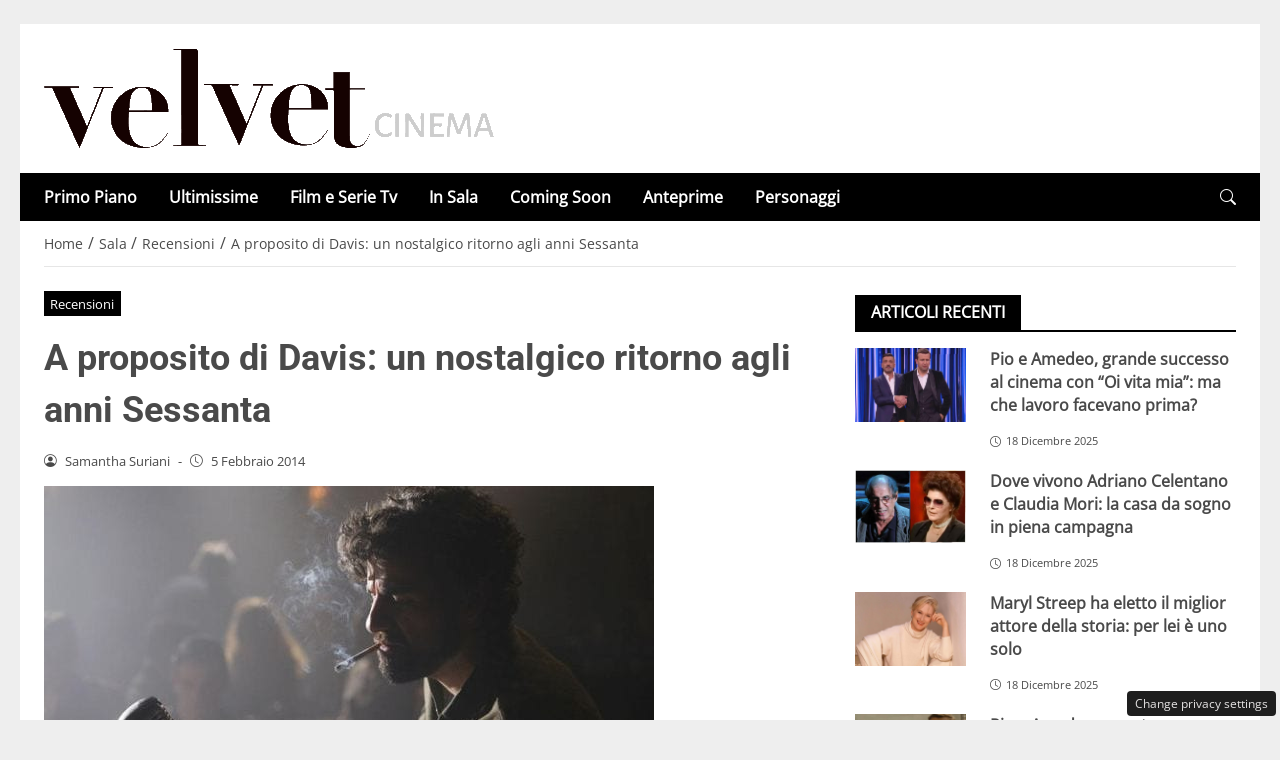

--- FILE ---
content_type: text/css
request_url: https://www.velvetcinema.it/wp-content/themes/newstoobee-child/minified/parent/css/main.min.css
body_size: 5718
content:
:root{--background-body:#eeeeee;--background-container:#ffffff;--background-header:#ffffff;--background-menu:#000000;--color-item-menu:#ffffff;--background-menu-mobile:#ffffff;--color-item-menu-mobile:#000000;--background-label-section:#000000;--color-label-section:#ffffff;--background-label-category:#000000;--color-label-category:#ffffff;--color-titles:#4a4a4a;--color-contents:#4a4a4a;--background-cta:#ffffff;--border-cta:#e6e6e6;--color-cta:#4a4a4a;--background-cta-hover:#000000;--color-cta-hover:#ffffff;--background-prefooter:#202020;--color-prefooter:#ffffff;--background-footer:#000000;--color-footer:#ffffff}@font-face{font-family:'Roboto-Bold';src:url(https://www.velvetcinema.it/wp-content/themes/newstoobee/assets/fonts/roboto/Roboto-Bold.woff2) format('woff2'),url(https://www.velvetcinema.it/wp-content/themes/newstoobee/assets/fonts/roboto/Roboto-Bold.woff) format('woff');font-weight:700;font-style:normal;font-display:swap}@font-face{font-family:'OpenSans-Regular';src:url(https://www.velvetcinema.it/wp-content/themes/newstoobee/assets/fonts/opensans/OpenSans-Regular.woff2) format('woff2'),url(https://www.velvetcinema.it/wp-content/themes/newstoobee/assets/fonts/opensans/OpenSans-Regular.woff) format('woff');font-weight:400;font-style:normal;font-display:swap}.no_critical{content-visibility:auto;contain-intrinsic-size:1px 1000px}:root{--primario:#e80016;--approfondimenti-bg:#43bbbc;--grigio:#e6e6e6;--grigio-scuro:#404040;--perla:#f2f2f2;--nero4a:#4a4a4a;--nero555:#555555;--nero444:#444444;--nero333:#333333;--nero111:#111111;--nero:#000000;--bianco:#ffffff}html{overflow-y:scroll;overflow-y:overlay;scroll-behavior:auto!important}html{box-sizing:border-box;overflow-x:hidden;-webkit-text-size-adjust:100%;-ms-text-size-adjust:100%}::-webkit-scrollbar{width:5px}::-webkit-scrollbar-track{background-color:#fff0;-webkit-box-shadow:inset 0 0 4px rgb(0 0 0 / .1)}::-webkit-scrollbar-thumb{background:var(--background-label-category);border-radius:5px;-webkit-box-shadow:inset 0 0 4px rgb(0 0 0 / .5)}body{margin:0;width:100%;max-width:100%;text-rendering:optimizeLegibility;-webkit-font-smoothing:antialiased;-moz-osx-font-smoothing:grayscale;position:relative;padding:0!important;background-color:var(--background-body);color:var(--color-contents);font-size:1rem;line-height:1.462;font-family:'OpenSans-Regular'!important}@media (max-width:1024px){body{overflow-x:hidden}.main-holder{overflow:hidden}}.container{background:var(--background-container)}@media (min-width:576px){.main-holder{max-width:540px}}@media (min-width:768px){.main-holder{max-width:750px}}@media (max-width:1024px){.main-holder{padding-top:0!important}}@media (min-width:1025px){.main-holder{max-width:1000px}.main-holder{padding-top:1.5rem!important}}@media (min-width:1280px){.container{max-width:1240px!important;padding-left:1.5rem!important;padding-right:1.5rem!important}.main-holder{max-width:1240px!important}}.main-holder{z-index:1;position:relative;padding-bottom:2rem!important;margin-left:auto!important;margin-right:auto!important}a{color:var(--color-contents)!important}#wpadminbar a{color:#f0f0f1!important}p{margin:0 0 1rem}[id*="attachment_"],.wp-caption{max-width:100%}[id*="caption-attachment-"],.wp-caption-text,.excerpt_image{font-size:.8rem;margin-top:.5rem!important}img{max-width:100%;height:auto;object-fit:cover}.heading_titles{color:var(--color-titles)}.heading_1{font-family:'Roboto-Bold'!important;font-size:clamp(1.25rem, 0.6607rem + 1.9643vw, 2.625rem)}.stickup-wrapper>.container{background-color:var(--background-header)!important}.nav__primary .sf-menu>.menu-item>.sub-menu,.stickup-navigation>.container{background-color:var(--background-menu)!important}.stickup-navigation>.container{box-shadow:0 5px 5px color-mix(in srgb,var(--color-item-menu) 10%,transparent)}.nav__primary .sf-menu>.menu-item>.sub-menu{border:1px solid var(--color-item-menu)}.header-item-hamburger #btnRespNav,.nav__primary #topnav li a,.nav__primary .sf-menu>.menu-item>.sub-menu .menu-item>a,.header-item-search>a.dropdown-toggle,.header-item-search .social_header_loop .social_item a{color:var(--color-item-menu)!important}.nav__primary .sf-menu>.menu-item>.sub-menu .menu-item>a:hover,.nav__primary .sf-menu>.menu-item>.sub-menu .current-menu-item>a{background-color:color-mix(in srgb,var(--color-item-menu) 20%,transparent)}.offcanvas .offcanvas-header{background-color:var(--background-header)!important}.offcanvas.offcanvas_menu{background-color:var(--background-menu-mobile)!important}.nav__hamburger ul li a,.offcanvas .btn-close{color:var(--color-item-menu-mobile)!important}.af_title,.af_title_sidebar{border-bottom:2px solid var(--background-label-section)}.af_title_sidebar .heading-line,.af_title .heading-line{background-color:var(--background-label-section);color:var(--color-label-section)!important}.af_title_sidebar__heading .heading-line{color:var(--color-label-section)!important}.breadcrumb>li.active,.breadcrumb>li a{color:var(--color-contents)!important}.post_categories a{background-color:var(--background-label-category)!important;color:var(--color-label-category)!important}.home_widget article a.home_post_readmore_h,body.single .related-posts .related-posts-list .related_post_item a.related_post_readmore_h,body.archive #category_loop .category_post_item a.category_post_readmore_h{background-color:var(--background-cta)!important;border:1px solid var(--border-cta)!important;color:var(--color-cta)!important}.home_widget article a.home_post_readmore_h:hover,body.single .related-posts .related-posts-list .related_post_item a.related_post_readmore_h:hover,body.archive #category_loop .category_post_item a.category_post_readmore_h:hover{background-color:var(--background-cta-hover)!important;border:1px solid var(--background-cta-hover)!important;color:var(--color-cta-hover)!important}#home_carousel_snapjs_widget_wrap .carousel_snapjs_wrapper::-webkit-scrollbar-thumb{background:var(--background-label-category)}.widget_cta_h{background-color:var(--background-label-section);color:var(--color-label-section)!important}footer #footer-columns .container{background-color:var(--background-prefooter)}.nav__footer #footernav li a{color:var(--color-footer)!important}footer #footer-copyright .container{background-color:var(--background-footer)}.footer-copyright-wrap{color:var(--color-footer)!important}#back-top a span:before{background:var(--background-label-category)!important;color:var(--color-label-category)!important}@media (min-width:1025px){.col_content.col-md-8{width:66.66666667%!important;flex:0 0 66.66666667%!important;max-width:66.66666667%!important}.col_sidebar.col-md-4{width:33.33333%!important;flex:0 0 33.33333%!important;max-width:33.33333%!important}}.col_sidebar{position:relative}.col_sidebar>*{contain:layout}@media (max-width:1024px){.col_content{margin-bottom:3rem}}#sticky-side{position:sticky;-webkit-position:sticky;top:2rem}.cmplz-noscroll{overflow-y:hidden!important}.cmplz-soft-cookiewall{backdrop-filter:blur(10px)}.modal-backdrop{--bs-backdrop-zindex:1050;--bs-backdrop-bg:#000;--bs-backdrop-opacity:0.5;position:fixed;top:0;left:0;z-index:var(--bs-backdrop-zindex);width:100vw;height:100vh;background-color:var(--bs-backdrop-bg)}.modal-backdrop.fade{opacity:0}.modal-backdrop.show{opacity:var(--bs-backdrop-opacity)}body.home section#content_main{padding:1rem 0}body:not(.home) section#content_main{padding:0 0 3rem}p img.alignright,p img.alignleft{margin-top:0}img.alignleft,div.alignleft,figure.alignleft,img.wp-post-image.attachment-thumb{float:left;margin:1em 1em 2em 0}img.alignleft{clear:left}.alignleft{float:left;margin:5px 20px 20px 0}.alignleft{display:inline;float:left;margin-right:1.5em}hr{margin:1rem 0;color:inherit;border:0;opacity:1!important;box-sizing:content-box!important;background-color:#ccc!important;clear:both!important;height:1px!important}.slick-slider .slick-slide:hover,.slick-slider .slick-slide:focus,.slick-slider .slick-slide:focus-visible{outline:0!important}.slick-slider .slick-slide a:hover,.slick-slider .slick-slide a:focus,.slick-slider .slick-slide a:focus-visible{outline:0!important}.slick-dots>li:only-child{display:none}.dropdown-toggle::after{display:none!important}.header-item-hamburger{margin-right:1rem;width:3rem;max-width:3rem}.header-item-hamburger #btnRespNav,.offcanvas .btn-close{background-color:transparent!important;border:none!important;padding:0!important;font-size:2.5rem!important;display:block!important}@media (min-width:576px){.offcanvas.show.offcanvas_menu{width:375px!important}}@media (max-width:575px){.offcanvas.show.offcanvas_menu{width:100%!important}}@media (min-width:1025px){.offcanvas.offcanvas_menu .offcanvas-header{padding-top:2rem!important}}@media (max-width:1024px){.offcanvas.offcanvas_menu .offcanvas-header{padding-top:0.6rem!important}.header-item-hamburger .offcanvas .logo img{width:auto;max-height:40px!important}}.offcanvas.offcanvas_menu .offcanvas-header{padding-left:2rem!important;padding-right:2rem!important}.offcanvas.offcanvas_menu .offcanvas-header .logo img{width:150px}.offcanvas-body{padding-left:2rem!important;padding-right:2rem!important}.nav__hamburger{margin-bottom:3rem}.nav__hamburger ul{margin:0;padding:0;list-style:none}.nav__hamburger ul li,.nav__hamburger ul li a{display:block;width:100%}.nav__hamburger ul li a{text-decoration:none!important;padding:.5rem 0}.socials_hamburger .socials_loop{display:-webkit-flex;display:flex;-webkit-flex-direction:row;flex-direction:row;-webkit-flex-wrap:nowrap;flex-wrap:nowrap;-webkit-align-items:center;align-items:center;-webkit-justify-content:flex-start;justify-content:flex-start}.socials_hamburger .socials_loop .hamburger_social_item:not(:last-child){margin-right:1rem}.socials_hamburger .socials_loop .hamburger_social_item a{font-size:1.5rem;text-decoration:none!important}.hamburger_social_connected{margin-bottom:0.8rem!important}.section_nopadding{margin-left:-.75rem;margin-right:-.75rem;width:calc(100% + 1.5rem)!important;padding-left:.75rem;padding-right:.75rem}.header{z-index:99;position:relative;padding:0;transition:all 500ms ease;-moz-transition:all 500ms ease;-webkit-transition:all 500ms ease;-ms-transition:all 500ms ease;-o-transition:all 500ms ease}.header .stickup_menu_holder{z-index:99}@media (min-width:1025px){.stickup-wrapper .header-item-wrapper{padding-top:1.5rem;padding-bottom:1.5rem}}@media (max-width:1024px){.stickup-wrapper .header-item-wrapper{padding:.6rem 0!important}}.header-item-wrapper{position:relative;display:-webkit-flex;display:flex;-webkit-flex-direction:row;flex-direction:row;-webkit-flex-wrap:nowrap;flex-wrap:nowrap;-webkit-justify-content:flex-start;justify-content:flex-start;-webkit-align-items:center;align-items:center}.search-form__h{width:100%!important;transform:translate(0,0)!important;right:0!important;left:0!important;top:100%!important}@media (min-width:1025px){.header-item-hamburger{display:none}}@media (max-width:1024px){.header-item-nav{display:none}.dropdown-menu.show.search-form__h{width:100%!important;margin:0!important;border:none!important;border-radius:0!important;-webkit-box-shadow:0 6px 12px rgb(0 0 0 / .175)!important;box-shadow:0 6px 12px rgb(0 0 0 / .175)!important;padding:5px!important}}.header-item-search{margin-left:auto!important;width:2rem;max-width:2rem;display:-webkit-flex;display:flex;-webkit-justify-content:flex-end;justify-content:flex-end}.social_header_loop{display:-webkit-flex;display:flex;-webkit-justify-content:flex-end;justify-content:flex-end;margin-right:.5rem}.social_header_loop .social_item:not(:first-child){margin-left:.5rem}.search-form__h{min-width:330px;box-shadow:0 6px 12px rgb(0 0 0 / .175);padding:10px;background-color:var(--bianco)!important}.search-form__h form{display:-webkit-flex;display:flex;-webkit-flex-direction:row;flex-direction:row;-webkit-flex-wrap:nowrap;flex-wrap:nowrap;-webkit-justify-content:space-between;justify-content:space-between;-webkit-align-content:center;align-content:center;-webkit-align-items:stretch;align-items:stretch}.search-form__h form .search-form_item{-webkit-order:0;order:0;-webkit-flex:1 1 auto;flex:1 1 auto;-webkit-align-self:auto;align-self:auto}.search-form__h form input.search-form_it{width:100%;border:none;border-bottom:1px solid var(--nero)}.search-form__h form button.search-form_is{width:36px;height:36px;background-color:var(--nero);color:var(--bianco);border:none}.header-item-social__list{display:-webkit-flex;display:flex;-webkit-flex-direction:row;flex-direction:row;-webkit-flex-wrap:nowrap;flex-wrap:nowrap;-webkit-justify-content:flex-start;justify-content:flex-start;-webkit-align-content:center;align-content:center;-webkit-align-items:center;align-items:center}.header-item-social__list .header-social-item:not(:last-child){margin-right:10px}.nav__primary #topnav{display:-webkit-flex;display:flex;-webkit-flex-direction:row;flex-direction:row;-webkit-flex-wrap:nowrap;flex-wrap:nowrap;-webkit-justify-content:flex-start;justify-content:flex-start;-webkit-align-content:center;align-content:center;-webkit-align-items:center;align-items:center;margin:0;margin-left:-1rem!important;padding:0;list-style:none}.nav__primary #topnav>li>a{padding:1rem 1rem;text-decoration:none;font-size:1rem!important;font-weight:bold!important;display:block!important;transition:all 500ms ease;-moz-transition:all 500ms ease;-webkit-transition:all 500ms ease;-ms-transition:all 500ms ease;-o-transition:all 500ms ease}.nav__primary #topnav>li>a:hover,.nav__primary #topnav>li.current-menu-ancestor>a,.nav__primary #topnav>li.current-menu-item>a{transition:all 500ms ease;-moz-transition:all 500ms ease;-webkit-transition:all 500ms ease;-ms-transition:all 500ms ease;-o-transition:all 500ms ease}.nav__primary #topnav li a i{font-size:.8rem;margin-left:.2rem}.nav__primary>.sf-menu,.nav__primary .sf-menu *{padding:0;margin:0;list-style:none}.nav__primary>.sf-menu{line-height:1;position:relative}.nav__primary>.sf-menu ul{position:absolute;top:-999em;width:10em}.nav__primary>.sf-menu ul{visibility:hidden;opacity:0;transform:translateY(-2em)}.nav__primary>.sf-menu>li,.nav__primary>.sf-menu>li a{position:relative}.nav__primary>.sf-menu>li:hover>.sub-menu{visibility:visible;opacity:1;transform:translateY(0%);transition:all 0.2s ease-in-out 0.2s,visibility 0.2s linear 0.2s,z-index 0.5s linear 0.01s;transition-delay:0.2s}.nav__primary .sf-menu>.menu-item>.sub-menu{left:0%;margin-left:0;top:100%;border:none;border-radius:0;z-index:10;width:auto;padding:0;box-shadow:0 5px 5px rgb(0 0 0 / .3)}.nav__primary .sf-menu>.menu-item>.sub-menu .menu-item{text-align:left;padding:0;position:relative}.nav__primary .sf-menu>.menu-item>.sub-menu .menu-item:not(:first-child){border-top:1px solid rgb(0 0 0 / .1)}.nav__primary .sf-menu>.menu-item>.sub-menu .menu-item>a{border:none;padding:1rem;display:block;white-space:nowrap;text-decoration:none!important;transition:all 500ms ease;-moz-transition:all 500ms ease;-webkit-transition:all 500ms ease;-ms-transition:all 500ms ease;-o-transition:all 500ms ease}.nav__primary .sf-menu>.menu-item>.sub-menu .menu-item>a:hover,.nav__primary .sf-menu>.menu-item>.sub-menu .current-menu-item>a{transition:all 500ms ease;-moz-transition:all 500ms ease;-webkit-transition:all 500ms ease;-ms-transition:all 500ms ease;-o-transition:all 500ms ease}.af_title{margin-bottom:1rem!important}.af_title__heading{margin-top:0!important;margin-bottom:0!important}.af_title_sidebar .heading-line,.af_title .heading-line{padding:.5rem 1rem;font-weight:700;line-height:1.2;display:inline-block;text-transform:uppercase}.af_title .heading-line{font-size:1rem!important}.af_title_sidebar{margin-bottom:1rem}.af_title_sidebar__heading{margin-bottom:0!important}.af_title_sidebar__heading .heading-line{font-size:0.875rem!important;padding:.5rem 1rem;line-height:1.2;display:inline-block;text-transform:uppercase}.widget-homepage{margin-bottom:2rem}.breadcrumb{margin:0;padding:0;list-style:none;margin-left:-.3rem}.breadcrumb>li{display:inline-block}.breadcrumb>li.active,.breadcrumb>li a{padding:0 .3rem;text-decoration:none!important;font-size:0.875rem!important}section#breadcrumbs{border-bottom:1px solid var(--grigio);padding:.7rem 0;margin-bottom:1.5rem}article a{text-decoration:none!important}figure.thumb_overlay{position:relative}.post_categories{display:-webkit-flex;display:flex;-webkit-flex-direction:row;flex-direction:row;-webkit-flex-wrap:nowrap;flex-wrap:nowrap;-webkit-justify-content:flex-start;justify-content:flex-start;-webkit-align-items:center;align-items:center;gap:1rem;margin-bottom:1rem!important}.post_categories a{padding:.2rem 0.4rem!important;font-size:0.8rem!important}.single_post_title{margin-bottom:1rem!important}.widget-sidebar article{margin-bottom:0.5rem!important}.widget-sidebar .post_title__heading{margin-top:0!important;margin-bottom:0.5rem!important}body.archive .category_title__heading,.single_post_title__heading{margin-top:0!important;margin-bottom:0!important}body.single .post_thumb,body.single .post_holder .post_thumb{margin-bottom:1rem}body.archive .category_title{margin-bottom:2rem!important}body.archive .category_description{font-weight:bold!important}.post_content a:not(.text-decoration-none){color:var(--nero)!important;text-decoration:underline!important;text-underline-offset:3px}.post_meta{font-size:0.8rem!important;margin-bottom:1rem}.post_meta .post_meta__inner{display:-webkit-flex;display:flex;-webkit-flex-direction:row;flex-direction:row;-webkit-flex-wrap:nowrap;flex-wrap:nowrap;-webkit-justify-content:flex-start;justify-content:flex-start;-webkit-align-content:center;align-content:center;-webkit-align-items:center;align-items:center}.post_meta .post_meta__inner .post_meta_separator{padding:0 .5rem}.post_meta .post_meta__inner .post_meta_author .author_icon,.post_meta .post_meta__inner .post_meta_date .date_icon{margin-right:.3rem}body.single .post_content h2,body.single .post_content h3,body.single .post_content h4,body.single .post_content h5,body.single .post_content h6{margin-top:1.5rem!important;margin-bottom:0.6rem!important}.latest-posts article:not(:last-child){margin-bottom:.5rem;padding-bottom:.5rem;border-bottom:1px solid rgb(0 0 0 / .1)}.latest-posts p.latest_title{margin-bottom:0!important;font-weight:bold!important;font-size:0.875rem!important}body.archive #category_loop.category_loop_grid .category_post_item{margin-bottom:1.5rem!important}body.archive #category_loop.category_loop_list .category_post_item{margin-bottom:3rem!important}@media (min-width:1025px){#home_onebig_twosmall_posts_container article:nth-of-type(1),.home_widget .home_dual_posts_block article,.home_widget .col_foursmall article:not(:last-child){margin-bottom:1rem}#home_grid_onebig_foursmall_widget_wrap .col_foursmall .col_post:nth-of-type(1) article,#home_grid_onebig_foursmall_widget_wrap .col_foursmall .col_post:nth-of-type(2) article{margin-bottom:1rem}}@media (max-width:1024px){.home_widget article{margin-bottom:1rem!important}#home_grid_onebig_foursmall_widget_wrap .col_foursmall .col_post:not(:last-child) article{margin-bottom:1rem}}.home_widget article .home_post_thumb,.home_widget article figure,body.archive #category_loop .category_post_item .category_post_thumb,body.archive #category_loop .category_post_item figure{position:relative}.home_widget article .home_post_thumb,body.archive #category_loop .category_post_item .category_post_thumb{margin-bottom:1rem!important}.home_widget article .home_post_thumb a.post_link,body.archive #category_loop .category_post_item .category_post_thumb a.post_link{position:absolute;width:100%;height:100%;top:0;left:0;z-index:1}.home_widget article figure .post_categories,body.archive #category_loop .category_post_item figure .post_categories{position:absolute;bottom:1rem;left:1rem;right:1rem;margin-bottom:0!important;z-index:2}.home_widget article .post_title__heading.home_post_title__heading,body.archive #category_loop .category_post_item .post_title__heading.category_post_title__heading{margin-top:0!important;margin-bottom:1rem!important}.home_widget article .post_title__heading.home_post_title__heading,.home_widget article .post_title__heading.home_post_title__heading a,body.archive #category_loop .category_post_item .post_title__heading.category_post_title__heading,body.archive #category_loop .category_post_item .post_title__heading.category_post_title__heading a{font-size:1rem!important;font-weight:bold!important}.home_widget article .home_post_meta,body.archive #category_loop .category_post_item .category_post_meta{font-size:0.7rem!important;margin-bottom:.5rem}.home_widget article .home_post_meta .home_post_meta__inner,body.archive #category_loop .category_post_item .category_post_meta .category_post_meta__inner{-webkit-flex-wrap:wrap!important;flex-wrap:wrap!important}.home_widget article .home_post_meta .home_post_meta_author,.home_widget article .home_post_meta .home_post_meta_date,body.archive #category_loop .category_post_item .category_post_meta .category_post_meta_author,body.archive #category_loop .category_post_item .category_post_meta .category_post_meta_date{margin-bottom:0.3rem!important}.home_widget article .home_post_meta .home_post_meta_author,body.archive #category_loop .category_post_item .category_post_meta .category_post_meta_author{margin-right:.5rem}.home_widget article a.home_post_readmore_h,body.archive #category_loop .category_post_item a.category_post_readmore_h{display:block;max-width:max-content;padding:.3rem .6rem;font-size:0.8rem!important;text-decoration:none!important;font-weight:700;transition:all 500ms ease;-moz-transition:all 500ms ease;-webkit-transition:all 500ms ease;-ms-transition:all 500ms ease;-o-transition:all 500ms ease}.home_widget article a.home_post_readmore_h:hover,body.archive #category_loop .category_post_item a.category_post_readmore_h:hover{transition:all 500ms ease;-moz-transition:all 500ms ease;-webkit-transition:all 500ms ease;-ms-transition:all 500ms ease;-o-transition:all 500ms ease}.widget_cta_h{display:block;width:100%;text-align:center;margin-top:1rem;padding:.3rem .6rem;font-size:0.8rem!important;text-decoration:none!important;font-weight:700;transition:all 500ms ease;-moz-transition:all 500ms ease;-webkit-transition:all 500ms ease;-ms-transition:all 500ms ease;-o-transition:all 500ms ease}.widget_cta_h:hover{transition:all 500ms ease;-moz-transition:all 500ms ease;-webkit-transition:all 500ms ease;-ms-transition:all 500ms ease;-o-transition:all 500ms ease}body.archive .col_pagination{margin-top:2rem}@media (max-width:1024px){#home_grid_four_widget_wrap .grid_posts{grid-template-columns:1fr!important}}#home_grid_four_widget_wrap .grid_posts{column-gap:1.5rem;display:grid;grid-template-columns:repeat(2,minmax(0,1fr));row-gap:1.5rem}#home_grid_four_widget_wrap .grid_posts article{display:flex;align-items:stretch}#home_grid_four_widget_wrap .grid_posts article .home_post_desc{align-items:flex-start;display:flex;flex-direction:column;flex-grow:1;flex-shrink:1;padding:.5rem 1rem;background-color:#f7f8f9}#home_grid_four_widget_wrap .grid_posts article .home_post_thumb{flex-grow:1;flex-shrink:0;height:100%;max-width:50%;margin-bottom:0!important}#home_grid_four_widget_wrap .grid_posts article .home_post_thumb img{object-fit:cover;display:block}#home_grid_four_widget_wrap .grid_posts article .home_post_thumb figure,#home_grid_four_widget_wrap .grid_posts article .home_post_thumb figure img{height:100%}#home_carousel_snapjs_widget_wrap{position:relative;overflow:hidden}#home_carousel_snapjs_widget_wrap .carousel_snapjs_wrapper{display:flex;overflow-x:auto;scroll-snap-type:x mandatory;scroll-behavior:smooth;-ms-overflow-style:none;gap:1.5rem}@media (min-width:1025px){#home_carousel_snapjs_widget_wrap .carousel_snapjs_wrapper{scrollbar-width:none}#home_carousel_snapjs_widget_wrap .carousel_snapjs_wrapper::-webkit-scrollbar{display:none}}@media (max-width:1025px){#home_carousel_snapjs_widget_wrap .carousel_snapjs_wrapper{padding-bottom:.5rem}#home_carousel_snapjs_widget_wrap .carousel_snapjs_wrapper::-webkit-scrollbar{height:5px}#home_carousel_snapjs_widget_wrap .carousel_snapjs_wrapper::-webkit-scrollbar-thumb{border-radius:5px;-webkit-box-shadow:inset 0 0 4px rgb(0 0 0 / .5)}#home_carousel_snapjs_widget_wrap .carousel_snapjs_wrapper::-webkit-scrollbar-track{background-color:#fff0;-webkit-box-shadow:inset 0 0 4px rgb(0 0 0 / .1)}}#home_carousel_snapjs_widget_wrap .carousel_snapjs_wrapper article{scroll-snap-align:start;scroll-snap-stop:always;position:relative;flex-shrink:0}#home_carousel_snapjs_widget_wrap .carousel-nav{position:absolute;top:50%;transform:translateY(-50%);background:rgb(255 255 255 / .7);border:none;cursor:pointer;display:none;align-items:center;justify-content:center;color:#333;transition:all 0.3s ease;z-index:10;box-shadow:0 4px 12px rgb(0 0 0 / .15);width:2rem;height:2rem;border-radius:0;font-size:1rem}#home_carousel_snapjs_widget_wrap .carousel-nav:hover{background:rgb(255 255 255)}#home_carousel_snapjs_widget_wrap .carousel-nav.prev{left:0}#home_carousel_snapjs_widget_wrap .carousel-nav.next{right:0}#home_carousel_snapjs_widget_wrap .carousel-indicators{display:flex;justify-content:center;gap:8px;margin-top:1.5rem}#home_carousel_snapjs_widget_wrap .indicator{width:.8rem;height:.8rem;border-radius:100%;background:rgb(0 0 0 / .3);cursor:pointer;transition:all 0.3s ease;border:none}#home_carousel_snapjs_widget_wrap .indicator.active{background:#667eea}#home_carousel_snapjs_widget_wrap .indicator:hover{background:rgb(0 0 0 / .6)}#home_carousel_snapjs_widget_wrap .carousel_snapjs_wrapper article,#home_carousel_snapjs_widget_wrap .carousel_snapjs_wrapper article .post_thumb{margin-bottom:0!important}#home_carousel_snapjs_widget_wrap .carousel_snapjs_wrapper article .post_desc .post_title,#home_carousel_snapjs_widget_wrap .carousel_snapjs_wrapper article .post_desc .post_title *,#home_carousel_snapjs_widget_wrap .carousel_snapjs_wrapper article .post_desc .post_meta,#home_carousel_snapjs_widget_wrap .carousel_snapjs_wrapper article .post_desc .post_meta *{color:var(--bianco)!important}@media (min-width:1025px){#home_carousel_snapjs_widget_wrap .carousel_snapjs_wrapper{}#home_carousel_snapjs_widget_wrap .carousel_snapjs_wrapper article{width:calc(33.3333333333% - 1rem)}#home_carousel_snapjs_widget_wrap .carousel-nav{display:flex;opacity:0}#home_carousel_snapjs_widget_wrap:hover .carousel-nav{opacity:1}}@media (min-width:768px) and (max-width:1024px){#home_carousel_snapjs_widget_wrap .carousel_snapjs_wrapper article{width:40%}}@media (max-width:767px){#home_carousel_snapjs_widget_wrap .carousel_snapjs_wrapper article{width:80%}}@media (max-width:1024px){#home_carousel_snapjs_widget_wrap .carousel_snapjs_wrapper article{height:250px}#home_carousel_snapjs_widget_wrap .carousel_snapjs_wrapper article .post_thumb,#home_carousel_snapjs_widget_wrap .carousel_snapjs_wrapper article figure{height:100%}#home_carousel_snapjs_widget_wrap .carousel_snapjs_wrapper article figure img{width:100%;height:100%}#home_carousel_snapjs_widget_wrap .carousel_snapjs_wrapper article.in-view{transform:none}}.carousel-container.slides-1{--slides-tablet:calc(100% - 0rem);--slides-mobile:calc(100% - 0rem)}.carousel-container.slides-2{--slides-tablet:calc(50% - 0.5rem);--slides-mobile:calc(100% - 0rem)}.carousel-container.slides-3{--slides-tablet:calc(33.333% - 0.67rem);--slides-mobile:calc(50% - 0.5rem)}#home_carousel_snapjs_widget_wrap .carousel_snapjs_wrapper article{position:relative}#home_carousel_snapjs_widget_wrap .carousel_snapjs_wrapper article .post_desc{position:absolute;bottom:0;left:0;width:100%;color:#fff;z-index:1;padding:15px;background:rgb(0 0 0 / .75) 100%;background:linear-gradient(to bottom,#fff0 0%,rgb(0 0 0 / .75) 100%)}@media (max-width:1024px){body.single .post_content .inner_related-posts .row_inner_related-posts .col_inner_post:first-child{margin-bottom:2rem!important}body.single .post_content .onner_related-posts .row_onner_related-posts .col_onner_image{margin-bottom:1rem}}body.single .related-posts .related-posts-list .related_post_item{margin-bottom:1.5rem!important}body.single .related-posts .af_title{margin-bottom:2rem}body.single .related-posts .related-posts-list .post_title__heading.related_post_title__heading,body.single .related-posts .related-posts-list .post_title__heading.related_post_title__heading a{font-size:1rem!important;font-weight:bold!important}body.single .related-posts .related-posts-list .related_post_item .related_post_meta{font-size:0.7rem!important;margin-bottom:.5rem}body.single .related-posts .related-posts-list .related_post_item .related_post_meta .related_post_meta__inner{-webkit-flex-wrap:wrap!important;flex-wrap:wrap!important}body.single .related-posts .related-posts-list .related_post_item .related_post_meta .related_post_meta_author,body.single .related-posts .related-posts-list .related_post_item .related_post_meta .related_post_meta_date{margin-bottom:0.3rem!important}body.single .related-posts .related-posts-list .related_post_item .related_post_meta .related_post_meta_author{margin-right:.5rem}body.single .related-posts .related-posts-list .related_post_item a.related_post_readmore_h{display:block;max-width:max-content;padding:.3rem .6rem;font-size:0.8rem!important;text-decoration:none!important;font-weight:700;transition:all 500ms ease;-moz-transition:all 500ms ease;-webkit-transition:all 500ms ease;-ms-transition:all 500ms ease;-o-transition:all 500ms ease}body.single .related-posts .related-posts-list .related_post_item a.related_post_readmore_h:hover{transition:all 500ms ease;-moz-transition:all 500ms ease;-webkit-transition:all 500ms ease;-ms-transition:all 500ms ease;-o-transition:all 500ms ease}.df-container .df-ui .df-ui-page,.df-container .df-ui .df-icon-list,.df-container .df-ui .df-icon-grid-view{display:none!important}.pagination .pagination-list__inner{display:-webkit-flex;display:flex;-webkit-flex-direction:row;flex-direction:row;-webkit-flex-wrap:nowrap;flex-wrap:nowrap;-webkit-justify-content:flex-start;justify-content:flex-start;-webkit-align-content:stretch;align-content:stretch;-webkit-align-items:center;align-items:center}.pagination .pagination-list__inner .pagination_item{width:35px;height:35px;margin-right:15px}.pagination .pagination-list__inner .pagination_ranget{width:35px;height:35px;margin-right:15px}.pagination .pagination-list__inner .pagination_ranget span{font-size:16px;display:block;text-align:center;text-decoration:none!important;width:100%;height:100%;line-height:2}.pagination .pagination-list__inner .prev a,.pagination .pagination-list__inner .next a,.pagination .pagination-list__inner .active span,.pagination .pagination-list__inner .inactive a{border:2px solid var(--primario);font-size:16px;display:block;text-align:center;text-decoration:none!important;width:100%;height:100%;line-height:2;transition:all 500ms ease;-moz-transition:all 500ms ease;-webkit-transition:all 500ms ease;-ms-transition:all 500ms ease;-o-transition:all 500ms ease}.pagination .pagination-list__inner .prev a:hover,.pagination .pagination-list__inner .next a:hover,.pagination .pagination-list__inner .prev a:focus,.pagination .pagination-list__inner .next a:focus,.pagination .pagination-list__inner .active span,.pagination .pagination-list__inner .inactive a:hover,.pagination .pagination-list__inner .inactive a:focus{background-color:var(--primario);color:#fff!important;text-decoration:none!important;transition:all 500ms ease;-moz-transition:all 500ms ease;-webkit-transition:all 500ms ease;-ms-transition:all 500ms ease;-o-transition:all 500ms ease}.pagination .pagination-list__inner .inactive a{background-color:#fff0;color:var(--primario)}#back-top-wrapper{position:fixed;right:10px;bottom:10px;overflow:hidden;z-index:700}#back-top{display:none}#back-top a{width:40px;height:40px}#back-top a{text-decoration:none!important;display:block;text-align:center;text-transform:uppercase}#back-top a span{width:100%;height:100%;background:0 0}#back-top a span:before{width:40px;height:40px;line-height:38px;border-radius:5px;content:"\f286";font-family:bootstrap-icons!important;font-style:normal;font-weight:400!important;font-variant:normal;text-transform:none;vertical-align:-.125em;-webkit-font-smoothing:antialiased;-moz-osx-font-smoothing:grayscale}#back-top a span:before{position:absolute;display:block;padding:0;-webkit-border-radius:100%;-moz-border-radius:100%;border-radius:100%;top:0;left:0;text-align:center;-webkit-transition:all .5s ease;-moz-transition:all .5s ease;-o-transition:all .5s ease;transition:all .5s ease}.footer-logo,.footer-tagline,.footer-copyright-wrap{text-align:center}.footer-copyright-wrap{padding:1.5rem 0!important}.footer-copyright-wrap p{margin-bottom:0!important}.nav__footer #footernav{display:-webkit-flex;display:flex;-webkit-flex-direction:row;flex-direction:row;-webkit-flex-wrap:nowrap;flex-wrap:nowrap;-webkit-justify-content:center;justify-content:center;-webkit-align-content:center;align-content:center;-webkit-align-items:center;align-items:center;margin:0;padding:0;list-style:none}.nav__footer #footernav li a{padding:.5rem 1rem;text-decoration:none;font-size:1rem!important;font-weight:bold!important;display:block!important;transition:all 500ms ease;-moz-transition:all 500ms ease;-webkit-transition:all 500ms ease;-ms-transition:all 500ms ease;-o-transition:all 500ms ease}